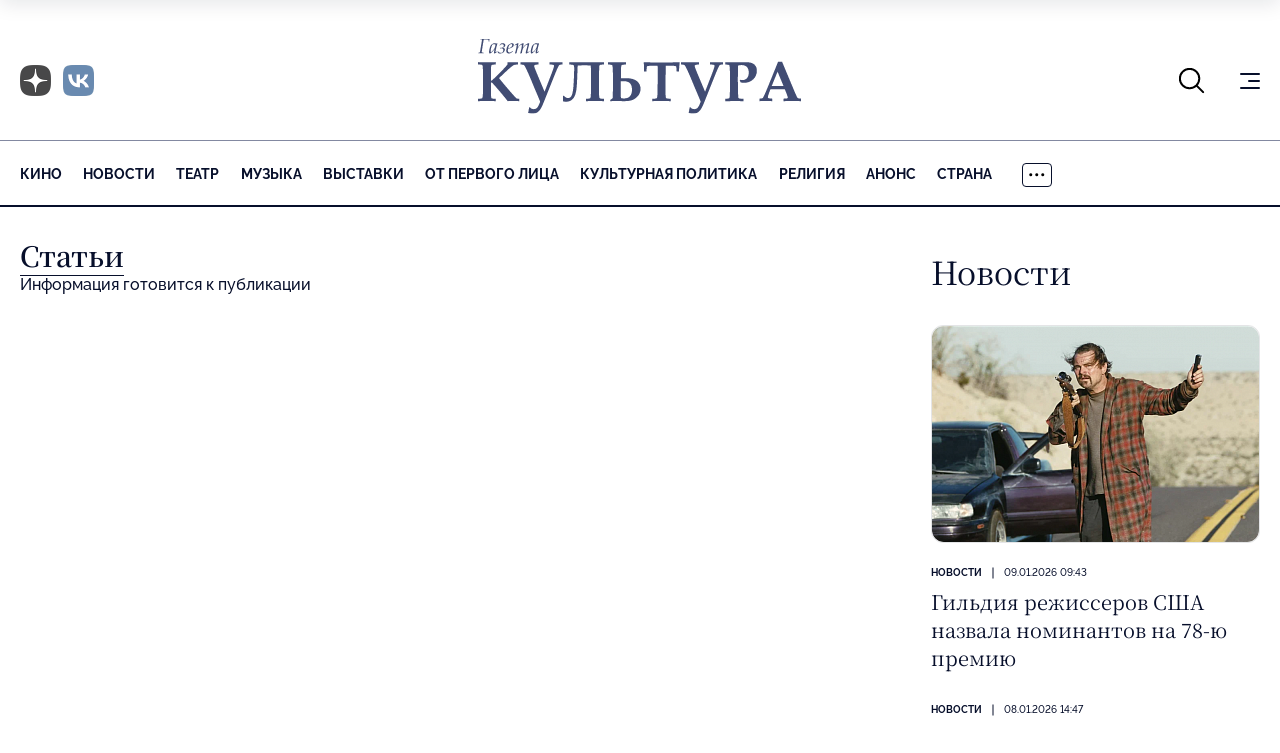

--- FILE ---
content_type: application/javascript
request_url: https://portal-kultura.ru/local/templates/portal-kultura/mockup/dist/assets/scripts/common.js?176544372417452
body_size: 4351
content:
(function responsiveNav() {
  const DEBUG = true;
  const log = (...args) => DEBUG && console.log('[ResponsiveNav]', ...args);

  // Конфигурация
  const config = {
    navSelector: '.nav.nav_type_overflowing',
    moreButtonClass: 'nav__more',
    moreMenuClass: 'nav__list_type_more',
    activeClass: 'nav_show_more',
    hasMoreClass: 'nav_has_more',
    resizeDebounce: 100,
  };

  // Состояние
  const state = {
    navs: [],
    resizeTimer: null,
    clickInProgress: false, // Флаг для отслеживания текущего клика
  };

  // Основные функции
  function initialize() {
    log('Initializing responsive navigation');

    // Находим все навигации
    state.navs = Array.from(document.querySelectorAll(config.navSelector));

    if (state.navs.length === 0) {
      log('No navigation elements found');
      return;
    }

    log(`Found ${state.navs.length} navigation elements`);

    // Инициализируем каждую навигацию
    state.navs.forEach((nav, index) => {
      try {
        setupNav(nav, index);
      } catch (error) {
        log(`Error setting up nav ${index}:`, error);
      }
    });

    // Глобальные обработчики
    setupEventListeners();
  }

  function setupNav(nav, index) {
    log(`Setting up nav #${index}`, nav);

    // Находим элементы
    const moreButton = nav.querySelector(`.${config.moreButtonClass}`);
    const moreMenu = nav.querySelector(`.${config.moreMenuClass}`);
    const mainList = nav.querySelector('.nav__list:not(.nav__list_type_more)');

    if (!moreButton || !moreMenu || !mainList) {
      log(`Required elements not found in nav #${index}`);
      return;
    }

    // Удаляем старые обработчики, если они есть
    moreButton.removeEventListener('click', handleMoreButtonClick);

    // Сохраняем ссылки в DOM
    nav._navElements = { moreButton, moreMenu, mainList };

    // Добавляем новый обработчик
    moreButton.addEventListener('click', handleMoreButtonClick);

    // Первоначальное обновление
    updateNavLayout(nav);
  }

  function handleMoreButtonClick(e) {
    if (state.clickInProgress) {
      log('Click already in progress, ignoring');
      return;
    }

    state.clickInProgress = true;

    try {
      e.stopPropagation();
      e.preventDefault();

      const nav = this.closest(config.navSelector);
      if (!nav) return;

      toggleMoreMenu(nav);
    } finally {
      // Сбрасываем флаг после небольшой задержки
      setTimeout(() => {
        state.clickInProgress = false;
      }, 100);
    }
  }

  function updateNavLayout(nav) {
    const { moreButton, moreMenu, mainList } = nav._navElements || {};
    if (!moreButton || !moreMenu || !mainList) return;

    log('Updating nav layout:', nav);

    // Сбрасываем состояние
    nav.classList.remove(config.hasMoreClass, config.activeClass);

    // Возвращаем все элементы в основной список
    while (moreMenu.firstChild) {
      mainList.appendChild(moreMenu.firstChild);
    }

    // Скрываем кнопку для корректного расчета
    moreButton.style.visibility = 'hidden';
    moreButton.style.position = 'absolute';

    const navRect = nav.getBoundingClientRect();
    const navWidth = navRect.width;
    let availableWidth = navWidth;
    const items = Array.from(mainList.children);

    // Рассчитываем видимые элементы
    let visibleItems = [];
    let totalWidth = 0;

    // Первый проход - без учета кнопки "Ещё"
    for (const item of items) {
      const itemWidth = item.getBoundingClientRect().width;
      if (totalWidth + itemWidth > availableWidth) break;
      visibleItems.push(item);
      totalWidth += itemWidth;
    }

    // Второй проход - с учетом кнопки "Ещё"
    if (visibleItems.length < items.length) {
      const moreButtonWidth = moreButton.getBoundingClientRect().width;
      availableWidth -= moreButtonWidth;
      visibleItems = [];
      totalWidth = 0;

      for (const item of items) {
        const itemWidth = item.getBoundingClientRect().width;
        if (totalWidth + itemWidth > availableWidth) break;
        visibleItems.push(item);
        totalWidth += itemWidth;
      }
    }

    // Восстанавливаем кнопку
    moreButton.style.visibility = '';
    moreButton.style.position = '';

    // Переносим невидимые элементы
    if (visibleItems.length < items.length) {
      const hiddenItems = items.filter((item) => !visibleItems.includes(item));
      hiddenItems.forEach((item) => moreMenu.appendChild(item));
      nav.classList.add(config.hasMoreClass);
      log(`Moved ${hiddenItems.length} items to more menu`);
    }
  }

  function toggleMoreMenu(nav) {
    if (!nav) return;

    const shouldShow = !nav.classList.contains(config.activeClass);

    // Закрываем все другие меню
    state.navs.forEach((n) => {
      if (n !== nav) n.classList.remove(config.activeClass);
    });

    // Устанавливаем или снимаем класс
    nav.classList.toggle(config.activeClass, shouldShow);

    log(`More menu ${shouldShow ? 'shown' : 'hidden'}`);
  }

  function closeAllMenus(event) {
    // Если клик внутри любого меню - не закрываем
    if (event && state.navs.some((nav) => nav.contains(event.target))) {
      return;
    }

    // Закрываем все меню
    state.navs.forEach((nav) => nav.classList.remove(config.activeClass));
  }

  function handleResize() {
    clearTimeout(state.resizeTimer);
    state.resizeTimer = setTimeout(() => {
      log('Window resized - updating all navs');
      state.navs.forEach((nav) => {
        updateNavLayout(nav);
        nav.classList.remove(config.activeClass);
      });
    }, config.resizeDebounce);
  }

  function setupEventListeners() {
    // Удаляем старые обработчики перед добавлением новых
    document.removeEventListener('click', closeAllMenus);
    window.removeEventListener('resize', handleResize);

    // Закрытие при клике вне меню
    document.addEventListener('click', closeAllMenus);
    document.addEventListener('touchstart', closeAllMenus);

    // Обновление при ресайзе
    window.addEventListener('resize', handleResize);
  }

  // Запуск
  if (document.readyState === 'complete') {
    initialize();
  } else {
    document.addEventListener('DOMContentLoaded', initialize);
    window.addEventListener('load', initialize);
  }
})();

(function header() {
  document.addEventListener('DOMContentLoaded', function () {
    // Обработчики для бургер-меню
    const burgerButtons = document.querySelectorAll('.js-extra-nav');

    burgerButtons.forEach((button) => {
      button.addEventListener('click', function () {
        const burgers = document.querySelectorAll(
          '.js-extra-nav .burger, .js-extra-nav'
        );
        const page = document.documentElement;

        // Переключаем классы для всех бургеров
        burgers.forEach((burger) => {
          burger.classList.toggle('burger_state_closed');
        });
        page.classList.toggle('page_extra-panel_open');

        // Добавляем/удаляем класс page_fixed-header_show для мобильных размеров
        if (
          page.classList.contains('page_size_s') ||
          page.classList.contains('page_size_xs') ||
          page.classList.contains('page_size_m')
        ) {
          if (page.classList.contains('page_extra-panel_open')) {
            page.classList.add('page_fixed-header_show');
          } else {
            // Проверяем, виден ли .page__header на экране
            const pageHeader = document.querySelector('.page__header');
            if (pageHeader) {
              const headerRect = pageHeader.getBoundingClientRect();
              if (headerRect.bottom > 0) {
                page.classList.remove('page_fixed-header_show');
              }
            }
          }
        }

        // Закрываем поиск, если он открыт
        closeAllSearch();
      });
    });

    // Обработчики для поиска
    const searchButtons = document.querySelectorAll('.js-search-open');

    searchButtons.forEach((button) => {
      button.addEventListener('click', function (e) {
        e.stopPropagation();
        const parentHeader = this.closest('.header, .fixed-header');
        const page = document.documentElement;

        // Проверяем, это фиксированный хедер и открыто меню на мобильном
        const isFixedWithOpenMenu =
          parentHeader.classList.contains('fixed-header') &&
          page.classList.contains('page_fixed-header_show') &&
          (page.classList.contains('page_size_s') ||
            page.classList.contains('page_size_xs') ||
            page.classList.contains('page_size_m'));

        if (isFixedWithOpenMenu) {
          // Проверяем видимость обычного хедера
          const mainHeader = document.querySelector(
            '.header:not(.fixed-header)'
          );
          if (mainHeader) {
            const headerRect = mainHeader.getBoundingClientRect();
            const isHeaderVisible = headerRect.bottom > 0;

            if (isHeaderVisible) {
              // Открываем поиск в обычном хедере
              mainHeader.classList.add('header_search_open');
              // Фокусируемся на поле ввода
              const input = mainHeader.querySelector('.search-form__input');
              if (input) {
                input.focus();
                // Прокручиваем к полю ввода для мобильных устройств
                input.scrollIntoView({ behavior: 'smooth', block: 'nearest' });
              }
              closeAllBurger();
              return;
            }
          }
        }

        // Стандартное поведение
        closeAllSearch();

        if (parentHeader.classList.contains('header')) {
          parentHeader.classList.add('header_search_open');
          // Фокусируемся на поле ввода
          const input = parentHeader.querySelector('.search-form__input');
          if (input) {
            input.focus();
            // Прокручиваем к полю ввода для мобильных устройств
            input.scrollIntoView({ behavior: 'smooth', block: 'nearest' });
          }
        } else if (parentHeader.classList.contains('fixed-header')) {
          parentHeader.classList.add('fixed-header_search_open');
          // Фокусируемся на поле ввода
          const input = parentHeader.querySelector('.search-form__input');
          if (input) {
            input.focus();
            // Прокручиваем к полю ввода для мобильных устройств
            input.scrollIntoView({ behavior: 'smooth', block: 'nearest' });
          }
        }

        // Закрываем бургер-меню, если оно открыто
        closeAllBurger();
      });
    });

    // Остальной код остается без изменений
    document.addEventListener('click', function (e) {
      const searchForms = document.querySelectorAll(
        '.fixed-header__search-form, .header__search-form'
      );
      const extraPanels = document.querySelectorAll(
        '.header__extra-nav, .fixed-header__nav'
      );

      let isInsideSearch = false;
      let isInsideExtraPanel = false;

      searchForms.forEach((form) => {
        if (form.contains(e.target)) {
          isInsideSearch = true;
        }
      });

      extraPanels.forEach((panel) => {
        if (panel.contains(e.target)) {
          isInsideExtraPanel = true;
        }
      });

      burgerButtons.forEach((button) => {
        if (button.contains(e.target)) {
          isInsideExtraPanel = true;
        }
      });

      if (!isInsideSearch) {
        closeAllSearch();
      }

      if (
        !isInsideExtraPanel &&
        document.documentElement.classList.contains('page_extra-panel_open')
      ) {
        closeAllBurger();
      }
    });

    let lastScrollTop =
      window.pageYOffset || document.documentElement.scrollTop;
    window.addEventListener('scroll', function () {
      const currentScrollTop =
        window.pageYOffset || document.documentElement.scrollTop;
      const scrollDelta = Math.abs(currentScrollTop - lastScrollTop);

      if (scrollDelta > 75) {
        closeAllSearch();
        closeAllBurger();
        lastScrollTop = currentScrollTop;
      }
    });

    function closeAllSearch() {
      document.querySelectorAll('.header').forEach((header) => {
        header.classList.remove('header_search_open');
      });
      document.querySelectorAll('.fixed-header').forEach((header) => {
        header.classList.remove('fixed-header_search_open');
      });
    }

    function closeAllBurger() {
      const page = document.documentElement;
      const pageHeader = document.querySelector('.page__header');
      const burgers = document.querySelectorAll(
        '.js-extra-nav .burger, .js-extra-nav'
      );

      page.classList.remove('page_extra-panel_open');
      burgers.forEach((burger) => {
        burger.classList.remove('burger_state_closed');
      });

      if (
        page.classList.contains('page_size_s') ||
        page.classList.contains('page_size_xs') ||
        page.classList.contains('page_size_m')
      ) {
        if (pageHeader) {
          const headerRect = pageHeader.getBoundingClientRect();
          if (headerRect.bottom > 0) {
            page.classList.remove('page_fixed-header_show');
          }
        }
      }
    }

    document.querySelectorAll('.js-search-close').forEach((button) => {
      button.addEventListener('click', function (e) {
        e.preventDefault();
        closeAllSearch();
      });
    });
  });
})();

(function page() {
  (function () {
    // Конфигурация контрольных точек
    const breakpoints = {
      xs: 1,
      s: 400,
      m: 768,
      l: 1025,
      xl: 1281,
      xxl: 1440,
    };

    const pageElement = document.querySelector('.page');
    let lastSize = '';

    // Функция для определения текущего размера
    function getCurrentSize() {
      const width = window.innerWidth;

      if (width >= breakpoints.xxl) return 'xxl';
      if (width >= breakpoints.xl) return 'xl';
      if (width >= breakpoints.l) return 'l';
      if (width >= breakpoints.m) return 'm';
      if (width >= breakpoints.s) return 's';
      return 'xs';
    }

    // Функция обновления класса
    function updateSizeClass() {
      const currentSize = getCurrentSize();

      if (currentSize !== lastSize) {
        // Удаляем все возможные классы размеров
        pageElement.classList.remove(
          'page_size_xs',
          'page_size_s',
          'page_size_m',
          'page_size_l',
          'page_size_xl',
          'page_size_xxl'
        );

        // Добавляем текущий класс
        pageElement.classList.add(`page_size_${currentSize}`);
        lastSize = currentSize;
      }
    }

    // Debounce функция для оптимизации производительности
    function debounce(func, wait) {
      let timeout;
      return function () {
        const context = this,
          args = arguments;
        clearTimeout(timeout);
        timeout = setTimeout(function () {
          func.apply(context, args);
        }, wait);
      };
    }

    // Инициализация и подписка на события
    updateSizeClass(); // Вызываем сразу при загрузке
    window.addEventListener('resize', debounce(updateSizeClass, 50));
  })();

  document.addEventListener('DOMContentLoaded', function () {
    const pageElement = document.querySelector('.page');
    const headerElement = document.querySelector('.page__header');

    if (!pageElement || !headerElement) return;

    const observer = new IntersectionObserver(
      (entries) => {
        entries.forEach((entry) => {
          if (entry.isIntersecting) {
            // Header виден - удаляем модификатор
            pageElement.classList.remove('page_fixed-header_show');
          } else {
            // Header не виден - добавляем модификатор
            pageElement.classList.add('page_fixed-header_show');
          }
        });
      },
      {
        threshold: 0, // Срабатывает как только элемент полностью скрылся
        rootMargin: '0px',
      }
    );

    observer.observe(headerElement);
  });
})();
